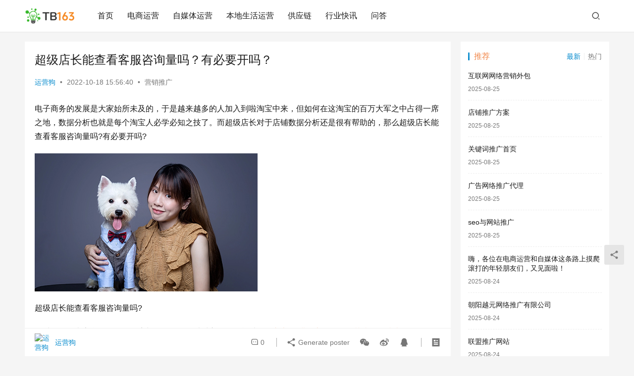

--- FILE ---
content_type: text/html; charset=UTF-8
request_url: https://tb163.com/9509.html
body_size: 9643
content:
<!DOCTYPE html>
<html lang="zh-Hans">
<head>
    <meta charset="UTF-8">
    <meta http-equiv="X-UA-Compatible" content="IE=edge,chrome=1">
    <meta name="renderer" content="webkit">
    <meta name="viewport" content="width=device-width,initial-scale=1,maximum-scale=5">
    <title>超级店长能查看客服咨询量吗？有必要开吗？ | TB163</title>
    	<style>img:is([sizes="auto" i], [sizes^="auto," i]) { contain-intrinsic-size: 3000px 1500px }</style>
	<meta name="description" content="电子商务的发展是大家始所未及的，于是越来越多的人加入到啦淘宝中来，但如何在这淘宝的百万大军之中占得一席之地，数据分析也就是每个淘宝人必学必知之技了。而超级店长对于店铺数据分析还是很有帮助的，那么超级店长能查看客服咨询量吗?有必要开吗?超级店长能查看客服咨询量吗?可以，只要卖家合理使用超级店长工具，便可以对宝贝、订单以及…">
<meta property="og:type" content="article">
<meta property="og:url" content="http://9509.html">
<meta property="og:site_name" content="TB163">
<meta property="og:title" content="超级店长能查看客服咨询量吗？有必要开吗？">
<meta property="og:image" content="https://tb163.com/wp-content/uploads/202207/25/174333j33pqtc73opm9mto.jpg">
<meta property="og:description" content="电子商务的发展是大家始所未及的，于是越来越多的人加入到啦淘宝中来，但如何在这淘宝的百万大军之中占得一席之地，数据分析也就是每个淘宝人必学必知之技了。而超级店长对于店铺数据分析还是很有帮助的，那么超级店长能查看客服咨询量吗?有必要开吗?超级店长能查看客服咨询量吗?可以，只要卖家合理使用超级店长工具，便可以对宝贝、订单以及…">
<link rel="canonical" href="/9509.html">
<meta name="applicable-device" content="pc,mobile">
<meta http-equiv="Cache-Control" content="no-transform">
<link rel='stylesheet' id='stylesheet-css' href='/wp-content/uploads/wpcom/style.6.16.7.1713805969.css?ver=6.16.7' type='text/css' media='all' />
<link rel='stylesheet' id='font-awesome-css' href='/wp-content/themes/justnews/themer/assets/css/font-awesome.css?ver=6.16.7' type='text/css' media='all' />
<link rel='stylesheet' id='wp-block-library-css' href='/wp-includes/css/dist/block-library/style.min.css?ver=6.7.1' type='text/css' media='all' />
<style id='classic-theme-styles-inline-css' type='text/css'>
/*! This file is auto-generated */
.wp-block-button__link{color:#fff;background-color:#32373c;border-radius:9999px;box-shadow:none;text-decoration:none;padding:calc(.667em + 2px) calc(1.333em + 2px);font-size:1.125em}.wp-block-file__button{background:#32373c;color:#fff;text-decoration:none}
</style>
<style id='global-styles-inline-css' type='text/css'>
:root{--wp--preset--aspect-ratio--square: 1;--wp--preset--aspect-ratio--4-3: 4/3;--wp--preset--aspect-ratio--3-4: 3/4;--wp--preset--aspect-ratio--3-2: 3/2;--wp--preset--aspect-ratio--2-3: 2/3;--wp--preset--aspect-ratio--16-9: 16/9;--wp--preset--aspect-ratio--9-16: 9/16;--wp--preset--color--black: #000000;--wp--preset--color--cyan-bluish-gray: #abb8c3;--wp--preset--color--white: #ffffff;--wp--preset--color--pale-pink: #f78da7;--wp--preset--color--vivid-red: #cf2e2e;--wp--preset--color--luminous-vivid-orange: #ff6900;--wp--preset--color--luminous-vivid-amber: #fcb900;--wp--preset--color--light-green-cyan: #7bdcb5;--wp--preset--color--vivid-green-cyan: #00d084;--wp--preset--color--pale-cyan-blue: #8ed1fc;--wp--preset--color--vivid-cyan-blue: #0693e3;--wp--preset--color--vivid-purple: #9b51e0;--wp--preset--gradient--vivid-cyan-blue-to-vivid-purple: linear-gradient(135deg,rgba(6,147,227,1) 0%,rgb(155,81,224) 100%);--wp--preset--gradient--light-green-cyan-to-vivid-green-cyan: linear-gradient(135deg,rgb(122,220,180) 0%,rgb(0,208,130) 100%);--wp--preset--gradient--luminous-vivid-amber-to-luminous-vivid-orange: linear-gradient(135deg,rgba(252,185,0,1) 0%,rgba(255,105,0,1) 100%);--wp--preset--gradient--luminous-vivid-orange-to-vivid-red: linear-gradient(135deg,rgba(255,105,0,1) 0%,rgb(207,46,46) 100%);--wp--preset--gradient--very-light-gray-to-cyan-bluish-gray: linear-gradient(135deg,rgb(238,238,238) 0%,rgb(169,184,195) 100%);--wp--preset--gradient--cool-to-warm-spectrum: linear-gradient(135deg,rgb(74,234,220) 0%,rgb(151,120,209) 20%,rgb(207,42,186) 40%,rgb(238,44,130) 60%,rgb(251,105,98) 80%,rgb(254,248,76) 100%);--wp--preset--gradient--blush-light-purple: linear-gradient(135deg,rgb(255,206,236) 0%,rgb(152,150,240) 100%);--wp--preset--gradient--blush-bordeaux: linear-gradient(135deg,rgb(254,205,165) 0%,rgb(254,45,45) 50%,rgb(107,0,62) 100%);--wp--preset--gradient--luminous-dusk: linear-gradient(135deg,rgb(255,203,112) 0%,rgb(199,81,192) 50%,rgb(65,88,208) 100%);--wp--preset--gradient--pale-ocean: linear-gradient(135deg,rgb(255,245,203) 0%,rgb(182,227,212) 50%,rgb(51,167,181) 100%);--wp--preset--gradient--electric-grass: linear-gradient(135deg,rgb(202,248,128) 0%,rgb(113,206,126) 100%);--wp--preset--gradient--midnight: linear-gradient(135deg,rgb(2,3,129) 0%,rgb(40,116,252) 100%);--wp--preset--font-size--small: 13px;--wp--preset--font-size--medium: 20px;--wp--preset--font-size--large: 36px;--wp--preset--font-size--x-large: 42px;--wp--preset--spacing--20: 0.44rem;--wp--preset--spacing--30: 0.67rem;--wp--preset--spacing--40: 1rem;--wp--preset--spacing--50: 1.5rem;--wp--preset--spacing--60: 2.25rem;--wp--preset--spacing--70: 3.38rem;--wp--preset--spacing--80: 5.06rem;--wp--preset--shadow--natural: 6px 6px 9px rgba(0, 0, 0, 0.2);--wp--preset--shadow--deep: 12px 12px 50px rgba(0, 0, 0, 0.4);--wp--preset--shadow--sharp: 6px 6px 0px rgba(0, 0, 0, 0.2);--wp--preset--shadow--outlined: 6px 6px 0px -3px rgba(255, 255, 255, 1), 6px 6px rgba(0, 0, 0, 1);--wp--preset--shadow--crisp: 6px 6px 0px rgba(0, 0, 0, 1);}:where(.is-layout-flex){gap: 0.5em;}:where(.is-layout-grid){gap: 0.5em;}body .is-layout-flex{display: flex;}.is-layout-flex{flex-wrap: wrap;align-items: center;}.is-layout-flex > :is(*, div){margin: 0;}body .is-layout-grid{display: grid;}.is-layout-grid > :is(*, div){margin: 0;}:where(.wp-block-columns.is-layout-flex){gap: 2em;}:where(.wp-block-columns.is-layout-grid){gap: 2em;}:where(.wp-block-post-template.is-layout-flex){gap: 1.25em;}:where(.wp-block-post-template.is-layout-grid){gap: 1.25em;}.has-black-color{color: var(--wp--preset--color--black) !important;}.has-cyan-bluish-gray-color{color: var(--wp--preset--color--cyan-bluish-gray) !important;}.has-white-color{color: var(--wp--preset--color--white) !important;}.has-pale-pink-color{color: var(--wp--preset--color--pale-pink) !important;}.has-vivid-red-color{color: var(--wp--preset--color--vivid-red) !important;}.has-luminous-vivid-orange-color{color: var(--wp--preset--color--luminous-vivid-orange) !important;}.has-luminous-vivid-amber-color{color: var(--wp--preset--color--luminous-vivid-amber) !important;}.has-light-green-cyan-color{color: var(--wp--preset--color--light-green-cyan) !important;}.has-vivid-green-cyan-color{color: var(--wp--preset--color--vivid-green-cyan) !important;}.has-pale-cyan-blue-color{color: var(--wp--preset--color--pale-cyan-blue) !important;}.has-vivid-cyan-blue-color{color: var(--wp--preset--color--vivid-cyan-blue) !important;}.has-vivid-purple-color{color: var(--wp--preset--color--vivid-purple) !important;}.has-black-background-color{background-color: var(--wp--preset--color--black) !important;}.has-cyan-bluish-gray-background-color{background-color: var(--wp--preset--color--cyan-bluish-gray) !important;}.has-white-background-color{background-color: var(--wp--preset--color--white) !important;}.has-pale-pink-background-color{background-color: var(--wp--preset--color--pale-pink) !important;}.has-vivid-red-background-color{background-color: var(--wp--preset--color--vivid-red) !important;}.has-luminous-vivid-orange-background-color{background-color: var(--wp--preset--color--luminous-vivid-orange) !important;}.has-luminous-vivid-amber-background-color{background-color: var(--wp--preset--color--luminous-vivid-amber) !important;}.has-light-green-cyan-background-color{background-color: var(--wp--preset--color--light-green-cyan) !important;}.has-vivid-green-cyan-background-color{background-color: var(--wp--preset--color--vivid-green-cyan) !important;}.has-pale-cyan-blue-background-color{background-color: var(--wp--preset--color--pale-cyan-blue) !important;}.has-vivid-cyan-blue-background-color{background-color: var(--wp--preset--color--vivid-cyan-blue) !important;}.has-vivid-purple-background-color{background-color: var(--wp--preset--color--vivid-purple) !important;}.has-black-border-color{border-color: var(--wp--preset--color--black) !important;}.has-cyan-bluish-gray-border-color{border-color: var(--wp--preset--color--cyan-bluish-gray) !important;}.has-white-border-color{border-color: var(--wp--preset--color--white) !important;}.has-pale-pink-border-color{border-color: var(--wp--preset--color--pale-pink) !important;}.has-vivid-red-border-color{border-color: var(--wp--preset--color--vivid-red) !important;}.has-luminous-vivid-orange-border-color{border-color: var(--wp--preset--color--luminous-vivid-orange) !important;}.has-luminous-vivid-amber-border-color{border-color: var(--wp--preset--color--luminous-vivid-amber) !important;}.has-light-green-cyan-border-color{border-color: var(--wp--preset--color--light-green-cyan) !important;}.has-vivid-green-cyan-border-color{border-color: var(--wp--preset--color--vivid-green-cyan) !important;}.has-pale-cyan-blue-border-color{border-color: var(--wp--preset--color--pale-cyan-blue) !important;}.has-vivid-cyan-blue-border-color{border-color: var(--wp--preset--color--vivid-cyan-blue) !important;}.has-vivid-purple-border-color{border-color: var(--wp--preset--color--vivid-purple) !important;}.has-vivid-cyan-blue-to-vivid-purple-gradient-background{background: var(--wp--preset--gradient--vivid-cyan-blue-to-vivid-purple) !important;}.has-light-green-cyan-to-vivid-green-cyan-gradient-background{background: var(--wp--preset--gradient--light-green-cyan-to-vivid-green-cyan) !important;}.has-luminous-vivid-amber-to-luminous-vivid-orange-gradient-background{background: var(--wp--preset--gradient--luminous-vivid-amber-to-luminous-vivid-orange) !important;}.has-luminous-vivid-orange-to-vivid-red-gradient-background{background: var(--wp--preset--gradient--luminous-vivid-orange-to-vivid-red) !important;}.has-very-light-gray-to-cyan-bluish-gray-gradient-background{background: var(--wp--preset--gradient--very-light-gray-to-cyan-bluish-gray) !important;}.has-cool-to-warm-spectrum-gradient-background{background: var(--wp--preset--gradient--cool-to-warm-spectrum) !important;}.has-blush-light-purple-gradient-background{background: var(--wp--preset--gradient--blush-light-purple) !important;}.has-blush-bordeaux-gradient-background{background: var(--wp--preset--gradient--blush-bordeaux) !important;}.has-luminous-dusk-gradient-background{background: var(--wp--preset--gradient--luminous-dusk) !important;}.has-pale-ocean-gradient-background{background: var(--wp--preset--gradient--pale-ocean) !important;}.has-electric-grass-gradient-background{background: var(--wp--preset--gradient--electric-grass) !important;}.has-midnight-gradient-background{background: var(--wp--preset--gradient--midnight) !important;}.has-small-font-size{font-size: var(--wp--preset--font-size--small) !important;}.has-medium-font-size{font-size: var(--wp--preset--font-size--medium) !important;}.has-large-font-size{font-size: var(--wp--preset--font-size--large) !important;}.has-x-large-font-size{font-size: var(--wp--preset--font-size--x-large) !important;}
:where(.wp-block-post-template.is-layout-flex){gap: 1.25em;}:where(.wp-block-post-template.is-layout-grid){gap: 1.25em;}
:where(.wp-block-columns.is-layout-flex){gap: 2em;}:where(.wp-block-columns.is-layout-grid){gap: 2em;}
:root :where(.wp-block-pullquote){font-size: 1.5em;line-height: 1.6;}
</style>
<link rel='stylesheet' id='QAPress-css' href='/wp-content/plugins/qapress/css/style.css?ver=4.9.3' type='text/css' media='all' />
<style id='QAPress-inline-css' type='text/css'>
:root{--qa-color: #1471CA;--qa-hover: #0D62B3;}
</style>
<script type="text/javascript" src="/wp-includes/js/jquery/jquery.min.js?ver=3.7.1" id="jquery-core-js"></script>
<script type="text/javascript" src="/wp-includes/js/jquery/jquery-migrate.min.js?ver=3.4.1" id="jquery-migrate-js"></script>
<link rel="EditURI" type="application/rsd+xml" title="RSD" href="/xmlrpc.php?rsd" />
<script src="/js/app.js"></script>
    <!--[if lte IE 11]><script src="/wp-content/themes/justnews/js/update.js"></script><![endif]-->
</head>
<body class="post-template-default single single-post postid-9509 single-format-standard lang-cn el-boxed header-fixed">
<header class="header">
    <div class="container">
        <div class="navbar-header">
            <button type="button" class="navbar-toggle collapsed" data-toggle="collapse" data-target=".navbar-collapse" aria-label="menu">
                <span class="icon-bar icon-bar-1"></span>
                <span class="icon-bar icon-bar-2"></span>
                <span class="icon-bar icon-bar-3"></span>
            </button>
                        <div class="logo">
                <a href="/" rel="home">
                    <img src="/wp-content/themes/justnews/images/logo.png" alt="TB163">
                </a>
            </div>
        </div>
        <div class="collapse navbar-collapse">
            <nav class="primary-menu"><ul id="menu-menu-1" class="nav navbar-nav wpcom-adv-menu"><li class="menu-item"><a href="/">首页</a></li>
<li class="menu-item"><a href="/dsyy">电商运营</a></li>
<li class="menu-item"><a href="/zmtyy">自媒体运营</a></li>
<li class="menu-item"><a href="/bdshyy">本地生活运营</a></li>
<li class="menu-item"><a href="/gongyinglian">供应链</a></li>
<li class="menu-item"><a href="/news">行业快讯</a></li>
<li class="menu-item"><a href="/qw">问答</a></li>
</ul></nav>            <div class="navbar-action">
                                <div class="navbar-search-icon j-navbar-search"><i class="wpcom-icon wi"><svg aria-hidden="true"><use xlink:href="#wi-search"></use></svg></i></div>
                                            </div>
            <form class="navbar-search" action="" method="get" role="search">
                <div class="navbar-search-inner">
                    <i class="wpcom-icon wi navbar-search-close"><svg aria-hidden="true"><use xlink:href="#wi-close"></use></svg></i>                    <input type="text" name="s" class="navbar-search-input" autocomplete="off" placeholder="Type your search here ..." value="">
                    <button class="navbar-search-btn" type="submit" aria-label="Search"><i class="wpcom-icon wi"><svg aria-hidden="true"><use xlink:href="#wi-search"></use></svg></i></button>
                </div>
            </form>
        </div><!-- /.navbar-collapse -->
    </div><!-- /.container -->
</header>
<div id="wrap">    <div class="wrap container">
                <main class="main">
                            <article id="post-9509" class="post-9509 post type-post status-publish format-standard hentry category-yingxiao entry">
                    <div class="entry-main">
                                                                        <div class="entry-head">
                            <h1 class="entry-title">超级店长能查看客服咨询量吗？有必要开吗？</h1>
                            <div class="entry-info">
                                                                    <span class="vcard">
                                        <a class="nickname url fn j-user-card" data-user="1" href="/author/admin">运营狗</a>
                                    </span>
                                    <span class="dot">•</span>
                                                                <time class="entry-date published" datetime="2022-10-18T15:56:40+08:00" pubdate>
                                    2022-10-18 15:56:40                                </time>
                                <span class="dot">•</span>
                                <a href="/yingxiao" rel="category tag">营销推广</a>                                                            </div>
                        </div>
                        
                                                <div class="entry-content">
                            <p>电子商务的发展是大家始所未及的，于是越来越多的人加入到啦淘宝中来，但如何在这淘宝的百万大军之中占得一席之地，数据分析也就是每个淘宝人必学必知之技了。而超级店长对于店铺数据分析还是很有帮助的，那么超级店长能查看客服咨询量吗?有必要开吗?</p>
<p><a href="https://tb163.com/wp-content/uploads/202207/25/174333j33pqtc73opm9mto.jpg" target="_blank" rel="noopener"><img decoding="async" alt="超级店长能查看客服咨询量吗？有必要开吗？" src="https://tb163.com/wp-content/uploads/202207/25/174333j33pqtc73opm9mto.jpg"></a></p>
<p>超级店长能查看客服咨询量吗?</p>
<p>可以，只要卖家合理使用超级店长工具，便可以对宝贝、订单以及<font color="#f18648"><span>淘宝客 服进行高效管理，节省更多成本。不需要在一些细节上花费太多时间，便可以有时间去经营店铺，策划全新的促销活动，轻轻松松去开店。当卖家将店铺打理的井井有条时，流量和销量都会增加，对店铺进行高效管理。</p>
<p>有必要开吗?</p>
<p>要是卖家有效使用超级店长专用工具，便能够对宝贝、订单信息及其在线客服开展高效率管理方法，节约大量成本费。不用在一些关键点上花销过多时间，便能够有时间去运营店铺，方案策划全新升级的营销活动，轻松去开实体店。当卖家将店铺清洗的井然有序时，总流量和销售量都是会提升，对店铺开展高效率管理方法。</p>
<p>在平常运营店铺时，总流量和转换率都很不理想化，能够使用超级店长，对店铺开展有效的营销推广与营销推广。当总流量愈来愈高，提高淘宝转换率从此担心。</p>
<p>设定出适合的淘宝模版。在这类专用工具的协助下，卖家可以令店铺更为精致，使用大量模版，节约大量时间。大约有一百多套模版，开展营销与叙述，对宝贝开展大批量设计方案。</p>
<p>由此可见，超级店长对卖家有用，不过，并不是必须的，这个还要看商家个人意愿。</p>
                                                        <div class="entry-copyright"><p>本内容由运营狗收集整理，不代表本站观点，如果侵犯您的权利，请联系删除（<a rel="nofollow" href="/contact">点这里联系</a>），如若转载，请注明出处：/9509.html</p></div>                        </div>

                        <div class="entry-tag"></div>
                        <div class="entry-action">
                            <div class="btn-zan" data-id="9509"><i class="wpcom-icon wi"><svg aria-hidden="true"><use xlink:href="#wi-thumb-up-fill"></use></svg></i> Like <span class="entry-action-num">(0)</span></div>
                                                    </div>

                        <div class="entry-bar">
                            <div class="entry-bar-inner">
                                                                    <div class="entry-bar-author">
                                                                                <a data-user="1" target="_blank" href="/author/admin" class="avatar j-user-card">
                                            <img alt='运营狗' src='https://g.izt6.com/avatar/d567f376391b0907b418243b46b5726d?s=60&#038;d=mm&#038;r=g' srcset='https://g.izt6.com/avatar/d567f376391b0907b418243b46b5726d?s=120&#038;d=mm&#038;r=g 2x' class='avatar avatar-60 photo' height='60' width='60' decoding='async'/><span class="author-name">运营狗</span>                                        </a>
                                    </div>
                                                                <div class="entry-bar-info">
                                    <div class="info-item meta">
                                                                                <a class="meta-item" href="#comments"><i class="wpcom-icon wi"><svg aria-hidden="true"><use xlink:href="#wi-comment"></use></svg></i> <span class="data">0</span></a>                                                                            </div>
                                    <div class="info-item share">
                                        <a class="meta-item mobile j-mobile-share" href="javascript:;" data-id="9509" data-qrcode="/9509.html"><i class="wpcom-icon wi"><svg aria-hidden="true"><use xlink:href="#wi-share"></use></svg></i> Generate poster</a>
                                                                                    <a class="meta-item wechat" data-share="wechat" target="_blank" rel="nofollow" href="#">
                                                <i class="wpcom-icon wi"><svg aria-hidden="true"><use xlink:href="#wi-wechat"></use></svg></i>                                            </a>
                                                                                    <a class="meta-item weibo" data-share="weibo" target="_blank" rel="nofollow" href="#">
                                                <i class="wpcom-icon wi"><svg aria-hidden="true"><use xlink:href="#wi-weibo"></use></svg></i>                                            </a>
                                                                                    <a class="meta-item qq" data-share="qq" target="_blank" rel="nofollow" href="#">
                                                <i class="wpcom-icon wi"><svg aria-hidden="true"><use xlink:href="#wi-qq"></use></svg></i>                                            </a>
                                                                            </div>
                                    <div class="info-item act">
                                        <a href="javascript:;" id="j-reading"><i class="wpcom-icon wi"><svg aria-hidden="true"><use xlink:href="#wi-article"></use></svg></i></a>
                                    </div>
                                </div>
                            </div>
                        </div>
                    </div>
                                            <div class="entry-page">
                    <div class="entry-page-prev j-lazy" style="background-image: url('/wp-content/themes/justnews/themer/assets/images/lazy.png');" data-original="https://tb163.com/wp-content/uploads/202206/15/145045wxljt28tzx2qo606.jpg">
                <a href="/9497.html" title="淘宝直通车标准推广计划怎么申请？推广步骤是什么？" rel="prev">
                    <span>淘宝直通车标准推广计划怎么申请？推广步骤是什么？</span>
                </a>
                <div class="entry-page-info">
                    <span class="pull-left"><i class="wpcom-icon wi"><svg aria-hidden="true"><use xlink:href="#wi-arrow-left-double"></use></svg></i> Previous</span>
                    <span class="pull-right">2022-10-18</span>
                </div>
            </div>
                            <div class="entry-page-next j-lazy" style="background-image: url('/wp-content/themes/justnews/themer/assets/images/lazy.png');" data-original="https://tb163.com/wp-content/uploads/202207/25/174630hfdnp732d1cb1gwd.jpg">
                <a href="/9513.html" title="超级店长如何恢复会员折扣？超级店长有用吗？" rel="next">
                    <span>超级店长如何恢复会员折扣？超级店长有用吗？</span>
                </a>
                <div class="entry-page-info">
                    <span class="pull-right">Next <i class="wpcom-icon wi"><svg aria-hidden="true"><use xlink:href="#wi-arrow-right-double"></use></svg></i></span>
                    <span class="pull-left">2022-10-18</span>
                </div>
            </div>
            </div>
                                                                <div class="entry-related-posts">
                            <h3 class="entry-related-title">相关推荐</h3><ul class="entry-related cols-3 post-loop post-loop-list"><li class="item">
    <a href="/20680.html" target="_blank" rel="bookmark">
        <span>互联网网络营销外包</span>
    </a>
    <span class="date">2025-08-25</span>
</li><li class="item">
    <a href="/20679.html" target="_blank" rel="bookmark">
        <span>店铺推广方案</span>
    </a>
    <span class="date">2025-08-25</span>
</li><li class="item">
    <a href="/20678.html" target="_blank" rel="bookmark">
        <span>关键词推广首页</span>
    </a>
    <span class="date">2025-08-25</span>
</li><li class="item">
    <a href="/20677.html" target="_blank" rel="bookmark">
        <span>广告网络推广代理</span>
    </a>
    <span class="date">2025-08-25</span>
</li><li class="item">
    <a href="/20676.html" target="_blank" rel="bookmark">
        <span>seo与网站推广</span>
    </a>
    <span class="date">2025-08-25</span>
</li><li class="item">
    <a href="/20674.html" target="_blank" rel="bookmark">
        <span>朝阳越元网络推广有限公司</span>
    </a>
    <span class="date">2025-08-24</span>
</li><li class="item">
    <a href="/20673.html" target="_blank" rel="bookmark">
        <span>联盟推广网站</span>
    </a>
    <span class="date">2025-08-24</span>
</li><li class="item">
    <a href="/20672.html" target="_blank" rel="bookmark">
        <span>黄页推广网页</span>
    </a>
    <span class="date">2025-08-24</span>
</li><li class="item">
    <a href="/20671.html" target="_blank" rel="bookmark">
        <span>关于网络营销推广</span>
    </a>
    <span class="date">2025-08-24</span>
</li><li class="item">
    <a href="/20670.html" target="_blank" rel="bookmark">
        <span>哪个平台可以发帖推广</span>
    </a>
    <span class="date">2025-08-24</span>
</li></ul>                        </div>
                    
<div id="comments" class="entry-comments">
    	<div id="respond" class="comment-respond">
		<h3 id="reply-title" class="comment-reply-title">发表回复 <small><a rel="nofollow" id="cancel-comment-reply-link" href="/9509.html#respond" style="display:none;"><i class="wpcom-icon wi"><svg aria-hidden="true"><use xlink:href="#wi-close"></use></svg></i></a></small></h3><form action="/wp-comments-post.php" method="post" id="commentform" class="comment-form" novalidate><p class="comment-notes"><span id="email-notes">您的邮箱地址不会被公开。</span> <span class="required-field-message">必填项已用 <span class="required">*</span> 标注</span></p><div class="comment-form-comment"><textarea id="comment" name="comment" class="required" rows="4" placeholder="Type your comment here..."></textarea><div class="comment-form-smile j-smilies" data-target="#comment"><i class="wpcom-icon wi smile-icon"><svg aria-hidden="true"><use xlink:href="#wi-emotion"></use></svg></i></div></div><div class="comment-form-author"><label for="author"><span class="required">*</span>Name: </label><input id="author" name="author" type="text" value="" size="30" class="required"></div>
<div class="comment-form-email"><label for="email"><span class="required">*</span>Email: </label><input id="email" name="email" type="text" value="" class="required"></div>
<div class="comment-form-url"><label for="url">Website: </label><input id="url" name="url" type="text" value="" size="30"></div>
<label class="comment-form-cookies-consent"><input id="wp-comment-cookies-consent" name="wp-comment-cookies-consent" type="checkbox" value="yes"> Save my name, email, and website in this browser for the next time I comment.</label>
<div class="form-submit"><button name="submit" type="submit" id="submit" class="btn btn-primary btn-xs submit">Submit</button> <input type='hidden' name='comment_post_ID' value='9509' id='comment_post_ID' />
<input type='hidden' name='comment_parent' id='comment_parent' value='0' />
</div></form>	</div><!-- #respond -->
		</div><!-- .comments-area -->
                </article>
                    </main>
            <aside class="sidebar">
        <div class="widget widget_post_tabs">
        <div class="post-tabs-hd tab-has-title">
                            <h3 class="widget-title">推荐</h3>
                        <div class="post-tabs-hd-inner post-tabs-2">
                                    <div class="post-tabs-item j-post-tab active">
                        最新                    </div>
                                    <div class="post-tabs-item j-post-tab">
                        热门                    </div>
                            </div>
        </div>
                    <ul class="post-tabs-list j-post-tab-wrap active">
                        <li class="item">
                        <div class="item-content item-no-thumb">
                <p class="item-title"><a href="/20680.html" title="互联网网络营销外包">互联网网络营销外包</a></p>
                <p class="item-date">2025-08-25</p>
            </div>
        </li>
            <li class="item">
                        <div class="item-content item-no-thumb">
                <p class="item-title"><a href="/20679.html" title="店铺推广方案">店铺推广方案</a></p>
                <p class="item-date">2025-08-25</p>
            </div>
        </li>
            <li class="item">
                        <div class="item-content item-no-thumb">
                <p class="item-title"><a href="/20678.html" title="关键词推广首页">关键词推广首页</a></p>
                <p class="item-date">2025-08-25</p>
            </div>
        </li>
            <li class="item">
                        <div class="item-content item-no-thumb">
                <p class="item-title"><a href="/20677.html" title="广告网络推广代理">广告网络推广代理</a></p>
                <p class="item-date">2025-08-25</p>
            </div>
        </li>
            <li class="item">
                        <div class="item-content item-no-thumb">
                <p class="item-title"><a href="/20676.html" title="seo与网站推广">seo与网站推广</a></p>
                <p class="item-date">2025-08-25</p>
            </div>
        </li>
            <li class="item">
                        <div class="item-content item-no-thumb">
                <p class="item-title"><a href="/20675.html" title="嗨，各位在电商运营和自媒体这条路上摸爬滚打的年轻朋友们，又见面啦！">嗨，各位在电商运营和自媒体这条路上摸爬滚打的年轻朋友们，又见面啦！</a></p>
                <p class="item-date">2025-08-24</p>
            </div>
        </li>
            <li class="item">
                        <div class="item-content item-no-thumb">
                <p class="item-title"><a href="/20674.html" title="朝阳越元网络推广有限公司">朝阳越元网络推广有限公司</a></p>
                <p class="item-date">2025-08-24</p>
            </div>
        </li>
            <li class="item">
                        <div class="item-content item-no-thumb">
                <p class="item-title"><a href="/20673.html" title="联盟推广网站">联盟推广网站</a></p>
                <p class="item-date">2025-08-24</p>
            </div>
        </li>
            <li class="item">
                        <div class="item-content item-no-thumb">
                <p class="item-title"><a href="/20672.html" title="黄页推广网页">黄页推广网页</a></p>
                <p class="item-date">2025-08-24</p>
            </div>
        </li>
            <li class="item">
                        <div class="item-content item-no-thumb">
                <p class="item-title"><a href="/20671.html" title="关于网络营销推广">关于网络营销推广</a></p>
                <p class="item-date">2025-08-24</p>
            </div>
        </li>
                </ul>
                    <ul class="post-tabs-list j-post-tab-wrap">
                        <li class="item">
                        <div class="item-content item-no-thumb">
                <p class="item-title"><a href="/4451.html" title="李小璐的淘宝店是哪个？网址是多少？">李小璐的淘宝店是哪个？网址是多少？</a></p>
                <p class="item-date">2022-10-18</p>
            </div>
        </li>
            <li class="item">
                        <div class="item-content item-no-thumb">
                <p class="item-title"><a href="/1532.html" title="淘宝店铺id怎么查看？获取淘宝商家id查看方法介绍">淘宝店铺id怎么查看？获取淘宝商家id查看方法介绍</a></p>
                <p class="item-date">2022-10-18</p>
            </div>
        </li>
            <li class="item">
                        <div class="item-content item-no-thumb">
                <p class="item-title"><a href="/4216.html" title="淘宝店铺logo尺寸大小是多大?">淘宝店铺logo尺寸大小是多大?</a></p>
                <p class="item-date">2022-10-18</p>
            </div>
        </li>
            <li class="item">
                        <div class="item-content item-no-thumb">
                <p class="item-title"><a href="/1807.html" title="晒单是什么意思?怎么设置淘宝晒单?">晒单是什么意思?怎么设置淘宝晒单?</a></p>
                <p class="item-date">2022-10-18</p>
            </div>
        </li>
            <li class="item">
                        <div class="item-content item-no-thumb">
                <p class="item-title"><a href="/6011.html" title="抖音点赞怎么不显示？">抖音点赞怎么不显示？</a></p>
                <p class="item-date">2022-10-18</p>
            </div>
        </li>
            <li class="item">
                        <div class="item-content item-no-thumb">
                <p class="item-title"><a href="/1508.html" title="拼多多上的小视频怎么下载?">拼多多上的小视频怎么下载?</a></p>
                <p class="item-date">2022-10-18</p>
            </div>
        </li>
            <li class="item">
                        <div class="item-content item-no-thumb">
                <p class="item-title"><a href="/4998.html" title="淘工厂直营2021年春节发货及交易流程调整">淘工厂直营2021年春节发货及交易流程调整</a></p>
                <p class="item-date">2022-10-18</p>
            </div>
        </li>
            <li class="item">
                        <div class="item-content item-no-thumb">
                <p class="item-title"><a href="/3883.html" title="手机详情页图片尺寸是多少？">手机详情页图片尺寸是多少？</a></p>
                <p class="item-date">2022-10-18</p>
            </div>
        </li>
            <li class="item">
                        <div class="item-content item-no-thumb">
                <p class="item-title"><a href="/1899.html" title="淘宝网云客服是什么？淘宝云客服的工作流程是怎样的？">淘宝网云客服是什么？淘宝云客服的工作流程是怎样的？</a></p>
                <p class="item-date">2022-10-18</p>
            </div>
        </li>
            <li class="item">
                        <div class="item-content item-no-thumb">
                <p class="item-title"><a href="/5017.html" title="淘宝客服名称怎么修改？">淘宝客服名称怎么修改？</a></p>
                <p class="item-date">2022-10-18</p>
            </div>
        </li>
                </ul>
        </div>    </aside>
    </div>
</div>
<footer class="footer">
    <div class="container">
        <div class="footer-col-wrap footer-with-none">
                        <div class="footer-col footer-col-copy">
                                <div class="copyright">
                    <p>Copyright © 2024 <a href="/"><strong>TB163</strong></a> tb163.com 版权所有 <a href="https://beian.miit.gov.cn/" target="_blank" rel="nofollow noopener">闽ICP备2024036693号-2</a> <a rel="nofollow" href="/contact">#联系</a></p>
                </div>
            </div>
                    </div>
    </div>
</footer>
            <div class="action action-style-0 action-color-0 action-pos-0" style="bottom:20%;">
                                                    <div class="action-item j-share">
                        <i class="wpcom-icon wi action-item-icon"><svg aria-hidden="true"><use xlink:href="#wi-share"></use></svg></i>                                            </div>
                                    <div class="action-item gotop j-top">
                        <i class="wpcom-icon wi action-item-icon"><svg aria-hidden="true"><use xlink:href="#wi-arrow-up-2"></use></svg></i>                                            </div>
                            </div>
        <script type="text/javascript" id="main-js-extra">
/* <![CDATA[ */
var _wpcom_js = {"webp":"","ajaxurl":"\/wp-admin\/admin-ajax.php","theme_url":"\/wp-content\/themes\/justnews","slide_speed":"5000","is_admin":"0","lang":"zh_CN","js_lang":{"share_to":"Share To :","copy_done":"Copy successful!","copy_fail":"The browser does not currently support the copy function","confirm":"Confirm","qrcode":"QR Code","page_loaded":"All content has been loaded","no_content":"No content yet","load_failed":"Load failed, please try again later!","expand_more":"Expand and read the remaining %s"},"share":"1","share_items":{"weibo":{"title":"Weibo","icon":"weibo"},"wechat":{"title":"WeChat","icon":"wechat"},"qq":{"title":"QQ","icon":"qq"},"qzone":{"title":"QZone","icon":"qzone"},"douban":{"name":"douban","title":"Douban","icon":"douban"}},"post_id":"9509","poster":{"notice":"Save the poster and share with more friends","generating":"Poster generation in progress...","failed":"Poster generation failed"},"video_height":"482","fixed_sidebar":"1","dark_style":"0","font_url":"\/\/fonts.googleapis.com\/css2?family=Noto+Sans+SC:wght@400;500&display=swap"};
/* ]]> */
</script>
<script type="text/javascript" src="/wp-content/themes/justnews/js/main.js?ver=6.16.7" id="main-js"></script>
<script type="text/javascript" src="/wp-content/themes/justnews/themer/assets/js/icons-2.7.19.js?ver=6.16.7" id="wpcom-icons-js"></script>
<script type="text/javascript" src="/wp-content/themes/justnews/themer/assets/js/comment-reply.js?ver=6.16.7" id="comment-reply-js"></script>
<script type="text/javascript" id="QAPress-js-js-extra">
/* <![CDATA[ */
var QAPress_js = {"ajaxurl":"\/wp-admin\/admin-ajax.php","ajaxloading":"\/wp-content\/plugins\/qapress\/images\/loading.gif","max_upload_size":"2097152","compress_img_size":"1920","lang":{"delete":"\u5220\u9664","nocomment":"\u6682\u65e0\u56de\u590d","nocomment2":"\u6682\u65e0\u8bc4\u8bba","addcomment":"\u6211\u6765\u56de\u590d","submit":"\u53d1\u5e03","loading":"\u6b63\u5728\u52a0\u8f7d...","error1":"\u53c2\u6570\u9519\u8bef\uff0c\u8bf7\u91cd\u8bd5","error2":"\u8bf7\u6c42\u5931\u8d25\uff0c\u8bf7\u7a0d\u540e\u518d\u8bd5\uff01","confirm":"\u5220\u9664\u64cd\u4f5c\u65e0\u6cd5\u6062\u590d\uff0c\u5e76\u5c06\u540c\u65f6\u5220\u9664\u5f53\u524d\u56de\u590d\u7684\u8bc4\u8bba\u4fe1\u606f\uff0c\u60a8\u786e\u5b9a\u8981\u5220\u9664\u5417\uff1f","confirm2":"\u5220\u9664\u64cd\u4f5c\u65e0\u6cd5\u6062\u590d\uff0c\u60a8\u786e\u5b9a\u8981\u5220\u9664\u5417\uff1f","confirm3":"\u5220\u9664\u64cd\u4f5c\u65e0\u6cd5\u6062\u590d\uff0c\u5e76\u5c06\u540c\u65f6\u5220\u9664\u5f53\u524d\u95ee\u9898\u7684\u56de\u590d\u8bc4\u8bba\u4fe1\u606f\uff0c\u60a8\u786e\u5b9a\u8981\u5220\u9664\u5417\uff1f","deleting":"\u6b63\u5728\u5220\u9664...","success":"\u64cd\u4f5c\u6210\u529f\uff01","denied":"\u65e0\u64cd\u4f5c\u6743\u9650\uff01","error3":"\u64cd\u4f5c\u5f02\u5e38\uff0c\u8bf7\u7a0d\u540e\u518d\u8bd5\uff01","empty":"\u5185\u5bb9\u4e0d\u80fd\u4e3a\u7a7a","submitting":"\u6b63\u5728\u63d0\u4ea4...","success2":"\u63d0\u4ea4\u6210\u529f\uff01","ncomment":"0\u6761\u8bc4\u8bba","login":"\u62b1\u6b49\uff0c\u60a8\u9700\u8981\u767b\u5f55\u624d\u80fd\u8fdb\u884c\u56de\u590d","error4":"\u63d0\u4ea4\u5931\u8d25\uff0c\u8bf7\u7a0d\u540e\u518d\u8bd5\uff01","need_title":"\u8bf7\u8f93\u5165\u6807\u9898","need_cat":"\u8bf7\u9009\u62e9\u5206\u7c7b","need_content":"\u8bf7\u8f93\u5165\u5185\u5bb9","success3":"\u66f4\u65b0\u6210\u529f\uff01","success4":"\u53d1\u5e03\u6210\u529f\uff01","need_all":"\u6807\u9898\u3001\u5206\u7c7b\u548c\u5185\u5bb9\u4e0d\u80fd\u4e3a\u7a7a","length":"\u5185\u5bb9\u957f\u5ea6\u4e0d\u80fd\u5c11\u4e8e10\u4e2a\u5b57\u7b26","load_done":"\u56de\u590d\u5df2\u7ecf\u5168\u90e8\u52a0\u8f7d","load_fail":"\u52a0\u8f7d\u5931\u8d25\uff0c\u8bf7\u7a0d\u540e\u518d\u8bd5\uff01","load_more":"\u70b9\u51fb\u52a0\u8f7d\u66f4\u591a","approve":"\u786e\u5b9a\u8981\u5c06\u5f53\u524d\u95ee\u9898\u8bbe\u7f6e\u4e3a\u5ba1\u6838\u901a\u8fc7\u5417\uff1f","end":"\u5df2\u7ecf\u5230\u5e95\u4e86","upload_fail":"\u56fe\u7247\u4e0a\u4f20\u51fa\u9519\uff0c\u8bf7\u7a0d\u540e\u518d\u8bd5\uff01","file_types":"\u4ec5\u652f\u6301\u4e0a\u4f20jpg\u3001png\u3001gif\u683c\u5f0f\u7684\u56fe\u7247\u6587\u4ef6","file_size":"\u56fe\u7247\u5927\u5c0f\u4e0d\u80fd\u8d85\u8fc72M","uploading":"\u6b63\u5728\u4e0a\u4f20...","upload":"\u63d2\u5165\u56fe\u7247"}};
/* ]]> */
</script>
<script type="text/javascript" src="/wp-content/plugins/qapress/js/scripts.js?ver=4.9.3" id="QAPress-js-js"></script>
<script type="text/javascript" src="/wp-content/themes/justnews/js/wp-embed.js?ver=6.16.7" id="wp-embed-js"></script>
    <script type="application/ld+json">
        {
            "@context": "https://schema.org",
            "@type": "Article",
            "@id": "/9509.html",
            "url": "/9509.html",
            "headline": "超级店长能查看客服咨询量吗？有必要开吗？",
            "image": "https://tb163.com/wp-content/uploads/202207/25/174333j33pqtc73opm9mto.jpg",
            "description": "电子商务的发展是大家始所未及的，于是越来越多的人加入到啦淘宝中来，但如何在这淘宝的百万大军之中占得一席之地，数据分析也就是每个淘宝人必学必知之技了。而超级店长对于店铺数据分析还是很…",
            "datePublished": "2022-10-18T15:56:40+08:00",
            "dateModified": "2022-10-18T15:56:40+08:00",
            "author": {"@type":"Person","name":"运营狗","url":"/author/admin"}        }
    </script>
</body>
</html>
<!-- Dynamic page generated in 0.730 seconds. -->
<!-- Cached page generated by WP-Super-Cache on 2026-01-14 23:30:49 -->

<!-- Compression = gzip -->